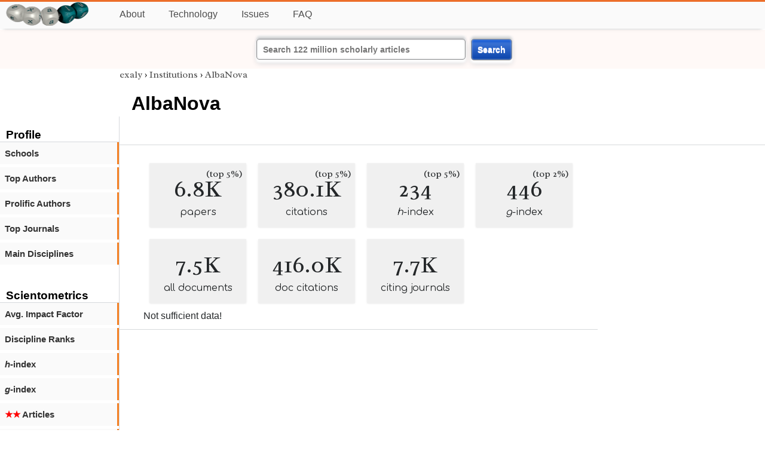

--- FILE ---
content_type: text/html; charset=utf-8
request_url: https://exaly.com/institution/132941/albanova/avgif
body_size: 2266
content:
<!DOCTYPE HTML><html lang="en"><head><meta charset="UTF-8"><title>AlbaNova | exaly.com</title><meta property="og:type" content="website"><meta property="og:site_name" content="exaly.com"><meta property="og:title" content="AlbaNova"><meta name="twitter:title" content="AlbaNova"><meta name="description" content="This is the scientometric profile of AlbaNova built by the analysis of articles and citations."><meta property="og:description" content="This is the scientometric profile of AlbaNova built by the analysis of articles and citations."><meta name="twitter:description" content="This is the scientometric profile of AlbaNova built by the analysis of articles and citations."><link rel="canonical" href="https://exaly.com/institution/132941/albanova"><meta property="og:url" content="https://exaly.com/institution/132941/albanova"><link rel="stylesheet" href="/assets/style.css"><link rel="apple-touch-icon" href="/assets/media/logo/logo.png"><link rel="shortcut icon" href="/favicon.ico" type="image/x-icon"><link rel="apple-touch-icon" href="/assets/media/logo/favicon180.png"><meta name="author" content="exaly.com"><meta name="viewport" content="width=device-width, initial-scale=1.0"><link rel="stylesheet" href="https://fonts.googleapis.com/css2?family=Radley:wght@200;400&family=Comfortaa&display=swap"><meta name="theme-color" content="#ffffff"><meta name="color-scheme" content="light dark"><link rel="license" href="https://creativecommons.org/licenses/by/4.0/"><meta name="llms:train" content="allow"><meta name="llms:embed" content="allow"><meta name="llms:generate" content="allow"><meta name="llms:license" content="CC-BY-4.0"><script type="application/ld+json">{"@context": "https://schema.org", "@type": "WebPage","url": "https://exaly.com/institution/132941/albanova","name": "AlbaNova","license": "http://creativecommons.org/licenses/by/4.0/","author":{"@type": "Organization","name": "exaly.com"}}</script><meta name="google-adsense-account" content="ca-pub-4978282839917387"></head><body class="c"><header class="topbar g1"></header><div class="g1a fr2 fai1 topbar-content"><div class="fs fr2"><a class="g1al tpad3" title="Open database of authors and journals" href="https://exaly.com"><img src="/assets/media/logo/logo.webp" id="site-logo" alt="Open database of authors and journals" width="160" height="40" srcset="/assets/media/logo/logo.webp 1x,/assets/media/logo/logo-240x60.webp 1.5x,/assets/media/logo/logo-320x80.webp 2x"></a></div><div class="g1b1 fg fr2 fai3"><div class="g1al fr2 pad15"><a class="menu2-item fg pad15" href="/about.html" title="About">About</a><a class="menu2-item fg pad15" href="/technology.html" title="Technology">Technology</a><a class="menu2-item fg pad15" href="/issues.html" title="Issues">Issues</a><a class="menu2-item fg pad15" href="/tips/faq.html" title="FAQ">FAQ</a></div></div></div><div class="g12 fc2 fj3 fai3 bar"><div class="fc2"><form action="/search/" method="get">    <input type="text" name="q" value="" class="btx1 btx1text lpad10 inputw inputw2" placeholder="Search 122 million scholarly articles">    <button type="submit" class="btx1 bt1b bt1bc1">Search</button></form></div></div><div class="side2 m1 g5 tmargin80"><div class="side-links fc2"><div class="border-bottom lpad10"><h3>Profile</h3></div><div class="menu1 menu1-2"><a href="/institution/132941/albanova/schools" title="schools">Schools</a></div><div class="menu1 menu1-2"><a href="/institution/132941/albanova/top-authors" title="top-authors">Top Authors</a></div><div class="menu1 menu1-2"><a href="/institution/132941/albanova/prolific-authors" title="prolific-authors">Prolific Authors</a></div><div class="menu1 menu1-2"><a href="/institution/132941/albanova/top-journals" title="top-journals">Top Journals</a></div><div class="menu1 menu1-2"><a href="/institution/132941/albanova/disciplines" title="main-disciplines">Main Disciplines</a></div><br><br><div class="border-bottom lpad10"><h3>Scientometrics</h3></div><div class="menu1 menu1-2"><a href="/institution/132941/albanova/avgif" title="impact-factor">Avg. Impact Factor</a></div><div class="menu1 menu1-2"><a href="/institution/132941/albanova/discipline-ranks" title="discipline-ranks">Discipline Ranks</a></div><div class="menu1 menu1-2"><a href="/institution/132941/albanova/h-index" title="h-index"><i>h</i>-index</a></div><div class="menu1 menu1-2"><a href="/institution/132941/albanova/g-index" title="g-index"><i>g</i>-index</a></div><div class="menu1 menu1-2"><a href="/institution/132941/albanova/articles2" title=" Articles"><span class="star">★★</span> Articles</a></div><div class="menu1 menu1-2"><a href="/institution/132941/albanova/articles3" title=" Articles"><span class="star">★★★</span> Articles</a></div><div class="menu1 menu1-2"><a href="/institution/132941/albanova/article-citations" title="article-citations">Article Citations</a></div><div class="menu1 menu1-2"><a href="/institution/132941/albanova/distribution" title="distribution">Citation Distribution</a></div><br><br><div class="border-bottom lpad10"><h3>Citing Bodies</h3></div><div class="menu1 menu1-2"><a href="/institution/132941/albanova/top-citing-authors" title="Top Citing Authors">Top Citing Authors</a></div><div class="menu1 menu1-2"><a href="/institution/132941/albanova/top-citing-institutions" title="Top Citing Institutions">Top Citing Institutions</a></div><div class="menu1 menu1-2"><a href="/institution/132941/albanova/top-citing-schools" title="Top Citing Schools">Top Citing Schools</a></div><div class="menu1 menu1-2"><a href="/institution/132941/albanova/top-citing-journals" title="Top Citing Journals">Top Citing Journals</a></div><div class="menu1 menu1-2"><a href="/institution/132941/albanova/top-citing-disciplines" title="Top Citing Disciplines">Top Citing Disciplines</a></div><br><br></div></div><div class="g3a"><div><div><div class="breadcrumbs gfont2"><a href="/" title="exaly">exaly</a> › <a href="//exaly.com/institutions" title="Institutions">Institutions</a> › <a href="//exaly.com/institution/132941/albanova" title="AlbaNova">AlbaNova</a></div></div></div><div class="h1"><h1>AlbaNova</h1></div></div><div class="g3 fc2"><div class="cm fr2"><div class="article-text fs"><div class="fr"><div class="num" title="papers AlbaNova has published"><div class="num1 gfont2">6.8K<span class="num1b">(top 5%)</span></div><div class="num2 gfont1">papers</div></div><div class="num" title="papers AlbaNova has published"><div class="num1 gfont2">380.1K<span class="num1b">(top 5%)</span></div><div class="num2 gfont1">citations</div></div><div class="num" title="papers AlbaNova has published"><div class="num1 gfont2">234<span class="num1b">(top 5%)</span></div><div class="num2 gfont1"><i>h</i>-index</div></div><div class="num" title="papers AlbaNova has published"><div class="num1 gfont2">446<span class="num1b">(top 2%)</span></div><div class="num2 gfont1"><i>g</i>-index</div></div><div class="num" title="papers AlbaNova has published"><div class="num1 gfont2">7.5K</div><div class="num2 gfont1">all documents</div></div><div class="num" title="papers AlbaNova has published"><div class="num1 gfont2">416.0K</div><div class="num2 gfont1">doc citations</div></div><div class="num" title="papers AlbaNova has published"><div class="num1 gfont2">7.7K</div><div class="num2 gfont1">citing journals</div></div></div><div>Not sufficient data!</div></div></div><div class="fr fj3"></div></div><footer class="g2 footer"></footer><div class="fr g2a"><div class="footer2 fg"><div class="footer3">EXALY</div><div class="footer4"><a href="/about.html" title="About">About</a></div><div class="footer4"><a href="/technology.html" title="Technology">Technology</a></div><div class="footer4"><a href="/contact.html" title="Contact">Contact</a></div><div class="footer4"><a href="/privacy-policy.html" title="Privacy Policy">Privacy Policy</a></div><div class="footer4"><a href="/terms.html" title="Terms of Service">Terms of Service</a></div><div class="footer4"><a href="/statistics.html" title="Statistics">Statistics</a></div></div><div class="footer2 fg"><div class="footer3">Profiles</div><div class="footer4"><a href="/authors/" title="Authors">Authors</a></div><div class="footer4"><a href="/journals/" title="Journals">Journals</a></div><div class="footer4"><a href="/institutions/" title="Institutions">Institutions</a></div><div class="footer4"><a href="/schools/" title="Schools">Schools</a></div><div class="footer4"><a href="/domains/" title="Online Resources">Online Resources</a></div><div class="footer4"><a href="/datasets/" title="Datasets">Datasets</a></div><div class="footer4"><a href="/software-packages/" title="Software Packages">Software Packages</a></div></div><div class="footer2 fg"><div class="footer3">Fields</div><div class="footer4"><a href="/disciplines/" title="Disciplines">Disciplines</a></div><div class="footer4"><a href="/topics/" title="Topics">Topics</a></div><div class="footer4"><a href="/departments/" title="Departments">Departments</a></div></div><div class="footer2 fg"><div class="footer3">Search Engines</div><div class="footer4"><a href="/search/" title="Advanced Search">Advanced Search</a></div><div class="footer4"><a href="/search-medical/" title="Medical Search">Medical Search</a></div><div class="footer4"><a href="/search-chemical/" title="Chemicals Search">Chemicals Search</a></div></div><div class="footer2 fg"><div class="footer3">Tools</div><div class="footer4"><a href="/references/" title="Reference Formatting">Reference Formatting</a></div><div class="footer4"><a href="/trends/" title="Research Trends">Research Trends</a></div><div class="footer4"><a href="/author-finder/" title="Author Finder">Author Finder</a></div><div class="footer4"><a href="/institution-finder/" title="Institution Finder">Institution Finder</a></div><div class="footer4"><a href="/journal-finder/" title="Journal Finder">Journal Finder</a></div></div></div><div class="g2b copyright fr fj2"><div>site/software © <a href="//exaly.com" title="exaly">exaly</a>; All materials licenced under <a href="//exaly.com/about/licence.html" title="Creative Commons">CC by-SA</a>.</div></div><script type="application/ld+json" nonce="dQw4w9WgXcQWwWwq">{"@context": "https://schema.org","@type": "BreadcrumbList","itemListElement": [{"@type": "ListItem", "position": 1, "name": "exaly", "item":"https://exaly.com"},{"@type": "ListItem","position": 2,"name": "Institutions","item": "https://exaly.com/institutions"},{"@type": "ListItem","position": 3,"name": "AlbaNova","item": "https://exaly.com/institution/132941/albanova"}]}</script><script defer src="https://static.cloudflareinsights.com/beacon.min.js/vcd15cbe7772f49c399c6a5babf22c1241717689176015" integrity="sha512-ZpsOmlRQV6y907TI0dKBHq9Md29nnaEIPlkf84rnaERnq6zvWvPUqr2ft8M1aS28oN72PdrCzSjY4U6VaAw1EQ==" nonce="dQw4w9WgXcQWwWwq" data-cf-beacon='{"version":"2024.11.0","token":"f2384b5c83f144ec84f33bc7fe2860c5","r":1,"server_timing":{"name":{"cfCacheStatus":true,"cfEdge":true,"cfExtPri":true,"cfL4":true,"cfOrigin":true,"cfSpeedBrain":true},"location_startswith":null}}' crossorigin="anonymous"></script>
</body></html>